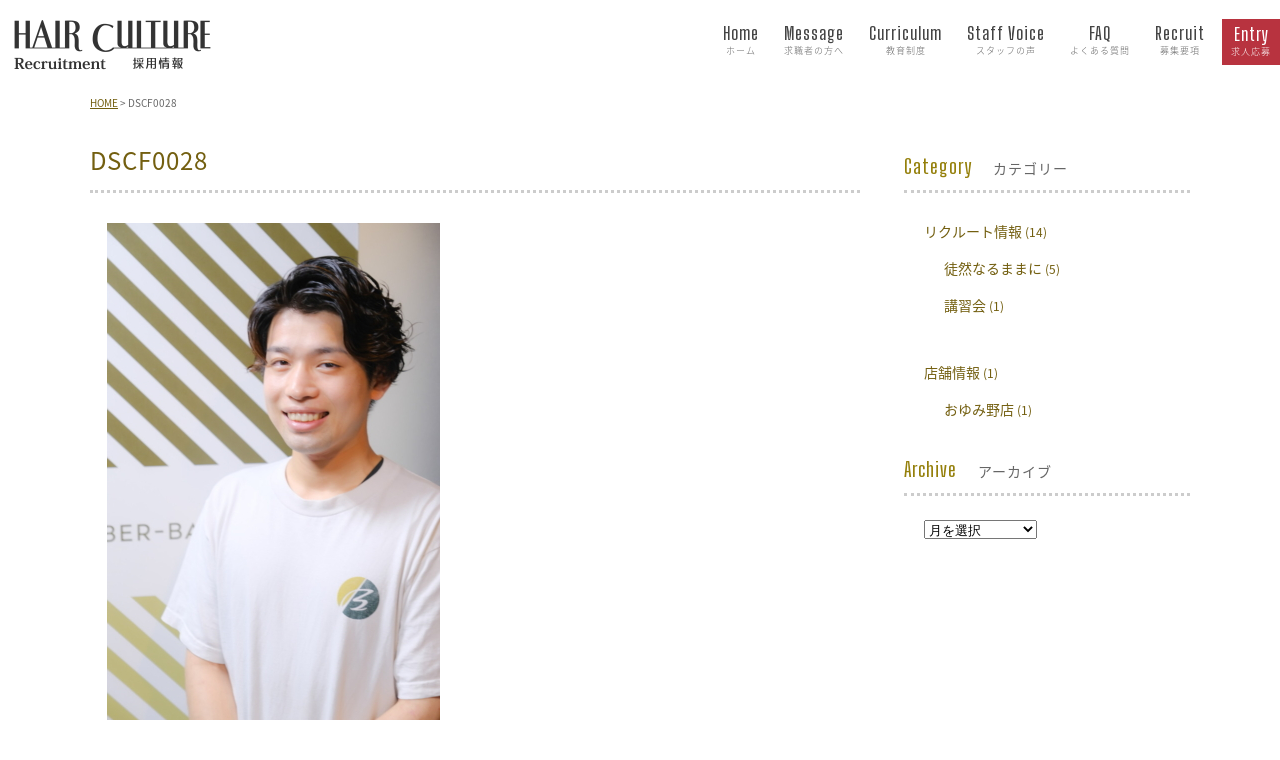

--- FILE ---
content_type: text/html; charset=UTF-8
request_url: https://h-culture-r.com/recruit_cont_staff/1603/dscf0028/
body_size: 12324
content:
<!DOCTYPE html>
<!--[if lt IE 7 ]><html class="ie ie6" lang="ja"> <![endif]-->
<!--[if IE 7 ]><html class="ie ie7" lang="ja"> <![endif]-->
<!--[if IE 8 ]><html class="ie ie8" lang="ja"> <![endif]-->
<!--[if IE 9 ]><html class="ie ie9" lang="ja"> <![endif]-->
<!--[if (gt IE 9)|!(IE)]><!-->
<html class="" lang="ja">
<!--<![endif]--><head>
<meta charset="UTF-8">
<meta http-equiv="X-UA-Compatible" content="IE=edge">

<meta http-equiv="Content-Type" content="text/html; charset=UTF-8" />
<meta http-equiv="Content-Style-Type" content="text/css" />
<meta http-equiv="Content-Script-Type" content="text/javascript" />
<meta name="viewport" content="width=device-width" />


<style type="text/css">
.loading {
	width: 100%;
	height: 100%;
	background: rgba(255,255,255,1.0);
	position: fixed;
	top: 0;
	left: 0;
	z-index: 20000;
}
.loading img {
	width: 40px;
	height: 40px;
	position: absolute;
	top: 50%;
	left: 50%;
	margin-top: -20px;
	margin-left: -20px;
}
</style>
<link href="https://h-culture-r.com/wp-content/themes/homepage2/style.css" rel="stylesheet" type="text/css" />
<link href="https://h-culture-r.com/wp-content/themes/homepage2/style_sp.css" rel="stylesheet" type="text/css" />
<link rel="stylesheet" href="https://hairsalon-test.net/style_pc.css">
<link rel="stylesheet" href="https://hairsalon-test.net/style_sumaho.css">
<link href="https://h-culture-r.com/wp-content/themes/homepage2/css/remodal.css" rel="stylesheet" type="text/css" />
<link href="https://h-culture-r.com/wp-content/themes/homepage2/css/remodal-default-theme.css" rel="stylesheet" type="text/css" />
<link rel="preconnect" href="https://fonts.googleapis.com">
<link rel="preconnect" href="https://fonts.gstatic.com" crossorigin>
<link href="https://fonts.googleapis.com/earlyaccess/notosansjapanese.css" rel="stylesheet" />
<link href="https://fonts.googleapis.com/css2?family=Big+Shoulders+Display:wght@600&display=swap" rel="stylesheet">
<link href="https://fonts.googleapis.com/css2?family=Shadows+Into+Light&display=swap" rel="stylesheet">
<style type="text/css">
.font_en, .font_en li, .font_en_p p, .font_en_main {
	font-weight: 400;
	font-family: 'Big Shoulders Display', cursive;
}
.font_en2, .font_en2 li, .font_en_p2 p, .font_en_main2 {
	font-family: 'Shadows Into Light', cursive;
}
#nav-content ul li {
	font-weight: 400;
	font-family: 'Big Shoulders Display', cursive;
}
#nav-content ul li span {
	font-family: "Noto Sans Japanese", san-serif;
}
.menu_list li p.price, .menu_tittle {
	font-family: 'Big Shoulders Display', cursive;
}
#nav-content ul li {
	font-size: 18px;
}
#nav-content ul li span {
	font-size: 9px;
}
#nav-content ul li a {
	color: #444;
}



#nav-content ul li a span {
	color: #666;
}
#nav-content ul li a:hover {
	filter: alpha(opacity=50);
	-moz-opacity: 0.50;
	opacity: 0.50;
	-webkit-transition: all 0.3s ease;
	-moz-transition: all 0.3s ease;
	-o-transition: all 0.3s ease;
	transition: all 0.3s ease;
}
/*――追加記述 サブナビ――*/
#head_top_cont ul.button_navi01 li.navicon a {
	font-size: 14px;
	color: #888;
	padding: 2px 0 2px 25px;
}
/*――ナビ　ボタン化――*/
#nav-content ul li.nav_entry a {
	color:#fff;
	border: solid 1px #b8333f;
	background-image: none;
	background:#b8333f;
}
#nav-content ul li.nav_entry a span {
	color:#fff;
	font-family: "Noto Sans Japanese", san-serif;
}
#nav-content ul li.nav_entry a:hover, #nav-content ul li.nav_entry a:active {
	color: #fff;
	background: #da616c;
	border: solid 1px #da616c;
	text-decoration: none;
	filter: alpha(opacity=100);
	-moz-opacity: 1;
	opacity: 1;
	-webkit-transition: all 0.3s ease;
	-moz-transition: all 0.3s ease;
	-o-transition: all 0.3s ease;
	transition: all 0.3s ease;
}
#nav-content ul li.nav_entry a span:hover, #nav-content ul li.nav_entry a span:active {
	color: #fff;
}
#nav-content ul li.nav_line a {
	color:#fff;
	border: solid 1px #2bb52b;
	margin-right:15px;
	background:#2bb52b;
}
#nav-content ul li.nav_line a span {
	color:#fff;
	font-family: "Noto Sans Japanese", san-serif;
	line-height: 1.2em;
	padding-bottom:3px;
}
#nav-content ul li.nav_line img {
	width: 20px;
	line-height: 0;
}
#nav-content ul li.nav_line a:hover, #nav-content ul li.nav_line a:active {
	color: #fff;
	background: #5ad45a;
	border: solid 1px #5ad45a;
	text-decoration: none;
	filter: alpha(opacity=100);
	-moz-opacity: 1;
	opacity: 1;
	-webkit-transition: all 0.3s ease;
	-moz-transition: all 0.3s ease;
	-o-transition: all 0.3s ease;
	transition: all 0.3s ease;
}
#nav-content ul li.nav_line a span:hover, #nav-content ul li.nav_line a span:active {
	color: #fff;
}
/*――フッターナビ――*/
#footer_wrap .foot_navi li a {
	color: #745d49;
	font-size:22px;
	font-family: 'Big Shoulders Display', cursive;
}
#footer_wrap .foot_navi li a span {
	color: #444;
	font-size:13px;
	font-family: "Noto Sans Japanese", san-serif;
	margin-left: 5px;
}



/*■■ ipad・タブレット・スマホ共通■■*/
@media screen and (max-width: 960px) {
#nav-content ul li.nav_tel a, #nav-content ul li.nav_entry a, #nav-content ul li.nav_line a, #nav-content ul li.long a {
	width: 96%;
	margin: 6px 2% 0;
}
#nav-content ul li.nav_tel a {
	border: solid 1px #aaa;
	margin-bottom: 5px;
}
#nav-content ul li.nav_tel {
	border-bottom: solid 1px #aaa;
}
#nav-content ul li.nav_entry a {
	margin-right: 2%;
}
#nav-content ul li.nav_entry a span {
	color: #fff;
	font-weight:bold;
	font-size: 14px;
	display: inline;
	padding: 0 2%;
}
#nav-content ul li.nav_line a {
}
#nav-content ul li.nav_line a span {
	color: #fff;
	font-weight:bold;
	font-size: 14px;
	display: inline;
	padding: 0 2%;
	
	line-height: 1.5em;
	padding-bottom:0;
	
}
#nav-content ul li.nav_line img {
	float: left;
	padding-left:2%;
}
}
</style>

<!--[if lt IE 9]>
<script src="http://css3-mediaqueries-js.googlecode.com/svn/trunk/css3-mediaqueries.js"></script>
<![endif]-->

<!--[if lt IE 9]>
<script src="http://html5shiv.googlecode.com/svn/trunk/html5.js"></script>
<![endif]-->

<script src="https://h-culture-r.com/wp-content/themes/homepage2/js/respond.min.js"></script>
<script src="https://ajax.googleapis.com/ajax/libs/jquery/3.7.1/jquery.min.js"></script>
<script>
$(window).on('load', function(){
	$('.loading').fadeOut();	
});
</script>
<script type="text/javascript">
//複数パララックス
var parallaxBkImg = function(){
   $(window).on('load resize', function() {
     $(window).on('load scroll', function(){
       var $winTop = $(window).scrollTop();
       var $target = $('.cd-fixed-bg');
       var $winWidth = $(window).width();
       if($winWidth < 767) {
         $target.each(function(index){
           var $position = $winTop - $target.eq(index).offset().top;
           if($winTop > $target.eq(index).offset().top - 800) {
             $target.eq(index).css({
               'background-position-y': $position * .4
             });
           }
         });
       }
     });
   });
 }();
</script>
<script src="https://h-culture-r.com/wp-content/themes/homepage2/js/fadein.js" type="text/javascript"></script>
<script src="https://h-culture-r.com/wp-content/themes/homepage2/js/smoothscroll.js" type="text/javascript"></script>
<script src="https://h-culture-r.com/wp-content/themes/homepage2/js/pagetop.js" type="text/javascript"></script>
<script src="https://h-culture-r.com/wp-content/themes/homepage2/js/remodal.min.js" type="text/javascript"></script>
<script src="https://h-culture-r.com/wp-content/themes/homepage2/js/navi.js" type="text/javascript"></script>
<!--script src="https://h-culture-r.com/wp-content/themes/homepage2/js/accordion.js" type="text/javascript"></script>
<script src="https://h-culture-r.com/wp-content/themes/homepage2/js/tab.js" type="text/javascript"></script>
<script src="https://h-culture-r.com/wp-content/themes/homepage2/js/image-switch.js" type="text/javascript"></script-->
<!--link rel="stylesheet" href="https://cdn.jsdelivr.net/bxslider/4.2.12/jquery.bxslider.css">
<script src="https://cdn.jsdelivr.net/bxslider/4.2.12/jquery.bxslider.min.js"></script>
<script>
  $(function(){
      $('.bxslider').bxSlider({
          auto: true,//自動再生
          autoControls: false,//再生・停止ボタン
          controls: true,//NEXTボタン・PREVボタン
          pager: false,//スライドナビ
          speed: 1000,//スライドの移動速度
          autoHover: false,//マウスオーバー時停止
          pause: 3000,//自動再生の間隔
          easing: 'swing',//イージング
          minSlides: 3,//表示要素の最小数
          maxSlides: 3,//表示要素の最大数
          moveSlides: 1,//一度にスライドする要素数
          slideWidth:1200,//要素の幅
          startSlide: 0,//最初にアクティブにする要素
      });
  });
</script-->
<link rel="alternate" type="application/rss+xml" title="千葉（小倉台、おゆみ野）美容師・理容師の求人｜ヘアカルチャー採用情報 RSS Feed" href="https://h-culture-r.com/feed/" />
<link rel="alternate" type="application/atom+xml" title="千葉（小倉台、おゆみ野）美容師・理容師の求人｜ヘアカルチャー採用情報 Atom Feed" href="https://h-culture-r.com/feed/atom/" />
<link rel="pingback" href="https://h-culture-r.com/xmlrpc.php" />
<link rel="shortcut icon" href="https://h-culture-r.com/wp-content/themes/homepage2/favicon.ico" />
<!-- Google tag (gtag.js) -->
<script async src="https://www.googletagmanager.com/gtag/js?id=G-5Q9QV9Y2FG"></script>
<script>
  window.dataLayer = window.dataLayer || [];
  function gtag(){dataLayer.push(arguments);}
  gtag('js', new Date());

  gtag('config', 'G-5Q9QV9Y2FG');
</script>	<style>img:is([sizes="auto" i], [sizes^="auto," i]) { contain-intrinsic-size: 3000px 1500px }</style>
	
		<!-- All in One SEO 4.9.3 - aioseo.com -->
		<title>DSCF0028 | 千葉（小倉台、おゆみ野）美容師・理容師の求人｜ヘアカルチャー採用情報</title>
	<meta name="robots" content="max-image-preview:large" />
	<meta name="author" content="wish"/>
	<link rel="canonical" href="https://h-culture-r.com/recruit_cont_staff/1603/dscf0028/" />
	<meta name="generator" content="All in One SEO (AIOSEO) 4.9.3" />
		<meta property="og:locale" content="ja_JP" />
		<meta property="og:site_name" content="千葉（小倉台、おゆみ野）美容師・理容師の求人｜ヘアカルチャー採用情報 | 千葉（小倉台、おゆみ野）へ美容室・理容室の店舗を展開しているヘアカルチャーでは、美容師・理容師を募集しています。完全週休2日で教育制度も充実！スタイリスト・パートやアイリストも募集しております。" />
		<meta property="og:type" content="article" />
		<meta property="og:title" content="DSCF0028 | 千葉（小倉台、おゆみ野）美容師・理容師の求人｜ヘアカルチャー採用情報" />
		<meta property="og:url" content="https://h-culture-r.com/recruit_cont_staff/1603/dscf0028/" />
		<meta property="article:published_time" content="2021-10-07T03:21:49+00:00" />
		<meta property="article:modified_time" content="2021-10-07T03:21:49+00:00" />
		<meta name="twitter:card" content="summary" />
		<meta name="twitter:title" content="DSCF0028 | 千葉（小倉台、おゆみ野）美容師・理容師の求人｜ヘアカルチャー採用情報" />
		<script type="application/ld+json" class="aioseo-schema">
			{"@context":"https:\/\/schema.org","@graph":[{"@type":"BreadcrumbList","@id":"https:\/\/h-culture-r.com\/recruit_cont_staff\/1603\/dscf0028\/#breadcrumblist","itemListElement":[{"@type":"ListItem","@id":"https:\/\/h-culture-r.com#listItem","position":1,"name":"Home","item":"https:\/\/h-culture-r.com","nextItem":{"@type":"ListItem","@id":"https:\/\/h-culture-r.com\/recruit_cont_staff\/1603\/dscf0028\/#listItem","name":"DSCF0028"}},{"@type":"ListItem","@id":"https:\/\/h-culture-r.com\/recruit_cont_staff\/1603\/dscf0028\/#listItem","position":2,"name":"DSCF0028","previousItem":{"@type":"ListItem","@id":"https:\/\/h-culture-r.com#listItem","name":"Home"}}]},{"@type":"ItemPage","@id":"https:\/\/h-culture-r.com\/recruit_cont_staff\/1603\/dscf0028\/#itempage","url":"https:\/\/h-culture-r.com\/recruit_cont_staff\/1603\/dscf0028\/","name":"DSCF0028 | \u5343\u8449\uff08\u5c0f\u5009\u53f0\u3001\u304a\u3086\u307f\u91ce\uff09\u7f8e\u5bb9\u5e2b\u30fb\u7406\u5bb9\u5e2b\u306e\u6c42\u4eba\uff5c\u30d8\u30a2\u30ab\u30eb\u30c1\u30e3\u30fc\u63a1\u7528\u60c5\u5831","inLanguage":"ja","isPartOf":{"@id":"https:\/\/h-culture-r.com\/#website"},"breadcrumb":{"@id":"https:\/\/h-culture-r.com\/recruit_cont_staff\/1603\/dscf0028\/#breadcrumblist"},"author":{"@id":"https:\/\/h-culture-r.com\/author\/wish\/#author"},"creator":{"@id":"https:\/\/h-culture-r.com\/author\/wish\/#author"},"datePublished":"2021-10-07T12:21:49+09:00","dateModified":"2021-10-07T12:21:49+09:00"},{"@type":"Organization","@id":"https:\/\/h-culture-r.com\/#organization","name":"\u5343\u8449\uff08\u5c0f\u5009\u53f0\u3001\u304a\u3086\u307f\u91ce\uff09\u7f8e\u5bb9\u5e2b\u30fb\u7406\u5bb9\u5e2b\u306e\u6c42\u4eba\uff5c\u30d8\u30a2\u30ab\u30eb\u30c1\u30e3\u30fc\u63a1\u7528\u60c5\u5831","description":"\u5343\u8449\uff08\u5c0f\u5009\u53f0\u3001\u304a\u3086\u307f\u91ce\uff09\u3078\u7f8e\u5bb9\u5ba4\u30fb\u7406\u5bb9\u5ba4\u306e\u5e97\u8217\u3092\u5c55\u958b\u3057\u3066\u3044\u308b\u30d8\u30a2\u30ab\u30eb\u30c1\u30e3\u30fc\u3067\u306f\u3001\u7f8e\u5bb9\u5e2b\u30fb\u7406\u5bb9\u5e2b\u3092\u52df\u96c6\u3057\u3066\u3044\u307e\u3059\u3002\u5b8c\u5168\u9031\u4f112\u65e5\u3067\u6559\u80b2\u5236\u5ea6\u3082\u5145\u5b9f\uff01\u30b9\u30bf\u30a4\u30ea\u30b9\u30c8\u30fb\u30d1\u30fc\u30c8\u3084\u30a2\u30a4\u30ea\u30b9\u30c8\u3082\u52df\u96c6\u3057\u3066\u304a\u308a\u307e\u3059\u3002","url":"https:\/\/h-culture-r.com\/"},{"@type":"Person","@id":"https:\/\/h-culture-r.com\/author\/wish\/#author","url":"https:\/\/h-culture-r.com\/author\/wish\/","name":"wish","image":{"@type":"ImageObject","@id":"https:\/\/h-culture-r.com\/recruit_cont_staff\/1603\/dscf0028\/#authorImage","url":"https:\/\/secure.gravatar.com\/avatar\/611264c11f1a048ab85475524864b874191ecf830e64d39987675619cc4c6690?s=96&d=mm&r=g","width":96,"height":96,"caption":"wish"}},{"@type":"WebSite","@id":"https:\/\/h-culture-r.com\/#website","url":"https:\/\/h-culture-r.com\/","name":"\u5343\u8449\uff08\u5c0f\u5009\u53f0\u3001\u304a\u3086\u307f\u91ce\uff09\u7f8e\u5bb9\u5e2b\u30fb\u7406\u5bb9\u5e2b\u306e\u6c42\u4eba\uff5c\u30d8\u30a2\u30ab\u30eb\u30c1\u30e3\u30fc\u63a1\u7528\u60c5\u5831","description":"\u5343\u8449\uff08\u5c0f\u5009\u53f0\u3001\u304a\u3086\u307f\u91ce\uff09\u3078\u7f8e\u5bb9\u5ba4\u30fb\u7406\u5bb9\u5ba4\u306e\u5e97\u8217\u3092\u5c55\u958b\u3057\u3066\u3044\u308b\u30d8\u30a2\u30ab\u30eb\u30c1\u30e3\u30fc\u3067\u306f\u3001\u7f8e\u5bb9\u5e2b\u30fb\u7406\u5bb9\u5e2b\u3092\u52df\u96c6\u3057\u3066\u3044\u307e\u3059\u3002\u5b8c\u5168\u9031\u4f112\u65e5\u3067\u6559\u80b2\u5236\u5ea6\u3082\u5145\u5b9f\uff01\u30b9\u30bf\u30a4\u30ea\u30b9\u30c8\u30fb\u30d1\u30fc\u30c8\u3084\u30a2\u30a4\u30ea\u30b9\u30c8\u3082\u52df\u96c6\u3057\u3066\u304a\u308a\u307e\u3059\u3002","inLanguage":"ja","publisher":{"@id":"https:\/\/h-culture-r.com\/#organization"}}]}
		</script>
		<!-- All in One SEO -->

<link rel="alternate" type="application/rss+xml" title="千葉（小倉台、おゆみ野）美容師・理容師の求人｜ヘアカルチャー採用情報 &raquo; DSCF0028 のコメントのフィード" href="https://h-culture-r.com/recruit_cont_staff/1603/dscf0028/feed/" />
<script type="text/javascript">
/* <![CDATA[ */
window._wpemojiSettings = {"baseUrl":"https:\/\/s.w.org\/images\/core\/emoji\/16.0.1\/72x72\/","ext":".png","svgUrl":"https:\/\/s.w.org\/images\/core\/emoji\/16.0.1\/svg\/","svgExt":".svg","source":{"concatemoji":"https:\/\/h-culture-r.com\/wp-includes\/js\/wp-emoji-release.min.js?ver=6.8.3"}};
/*! This file is auto-generated */
!function(s,n){var o,i,e;function c(e){try{var t={supportTests:e,timestamp:(new Date).valueOf()};sessionStorage.setItem(o,JSON.stringify(t))}catch(e){}}function p(e,t,n){e.clearRect(0,0,e.canvas.width,e.canvas.height),e.fillText(t,0,0);var t=new Uint32Array(e.getImageData(0,0,e.canvas.width,e.canvas.height).data),a=(e.clearRect(0,0,e.canvas.width,e.canvas.height),e.fillText(n,0,0),new Uint32Array(e.getImageData(0,0,e.canvas.width,e.canvas.height).data));return t.every(function(e,t){return e===a[t]})}function u(e,t){e.clearRect(0,0,e.canvas.width,e.canvas.height),e.fillText(t,0,0);for(var n=e.getImageData(16,16,1,1),a=0;a<n.data.length;a++)if(0!==n.data[a])return!1;return!0}function f(e,t,n,a){switch(t){case"flag":return n(e,"\ud83c\udff3\ufe0f\u200d\u26a7\ufe0f","\ud83c\udff3\ufe0f\u200b\u26a7\ufe0f")?!1:!n(e,"\ud83c\udde8\ud83c\uddf6","\ud83c\udde8\u200b\ud83c\uddf6")&&!n(e,"\ud83c\udff4\udb40\udc67\udb40\udc62\udb40\udc65\udb40\udc6e\udb40\udc67\udb40\udc7f","\ud83c\udff4\u200b\udb40\udc67\u200b\udb40\udc62\u200b\udb40\udc65\u200b\udb40\udc6e\u200b\udb40\udc67\u200b\udb40\udc7f");case"emoji":return!a(e,"\ud83e\udedf")}return!1}function g(e,t,n,a){var r="undefined"!=typeof WorkerGlobalScope&&self instanceof WorkerGlobalScope?new OffscreenCanvas(300,150):s.createElement("canvas"),o=r.getContext("2d",{willReadFrequently:!0}),i=(o.textBaseline="top",o.font="600 32px Arial",{});return e.forEach(function(e){i[e]=t(o,e,n,a)}),i}function t(e){var t=s.createElement("script");t.src=e,t.defer=!0,s.head.appendChild(t)}"undefined"!=typeof Promise&&(o="wpEmojiSettingsSupports",i=["flag","emoji"],n.supports={everything:!0,everythingExceptFlag:!0},e=new Promise(function(e){s.addEventListener("DOMContentLoaded",e,{once:!0})}),new Promise(function(t){var n=function(){try{var e=JSON.parse(sessionStorage.getItem(o));if("object"==typeof e&&"number"==typeof e.timestamp&&(new Date).valueOf()<e.timestamp+604800&&"object"==typeof e.supportTests)return e.supportTests}catch(e){}return null}();if(!n){if("undefined"!=typeof Worker&&"undefined"!=typeof OffscreenCanvas&&"undefined"!=typeof URL&&URL.createObjectURL&&"undefined"!=typeof Blob)try{var e="postMessage("+g.toString()+"("+[JSON.stringify(i),f.toString(),p.toString(),u.toString()].join(",")+"));",a=new Blob([e],{type:"text/javascript"}),r=new Worker(URL.createObjectURL(a),{name:"wpTestEmojiSupports"});return void(r.onmessage=function(e){c(n=e.data),r.terminate(),t(n)})}catch(e){}c(n=g(i,f,p,u))}t(n)}).then(function(e){for(var t in e)n.supports[t]=e[t],n.supports.everything=n.supports.everything&&n.supports[t],"flag"!==t&&(n.supports.everythingExceptFlag=n.supports.everythingExceptFlag&&n.supports[t]);n.supports.everythingExceptFlag=n.supports.everythingExceptFlag&&!n.supports.flag,n.DOMReady=!1,n.readyCallback=function(){n.DOMReady=!0}}).then(function(){return e}).then(function(){var e;n.supports.everything||(n.readyCallback(),(e=n.source||{}).concatemoji?t(e.concatemoji):e.wpemoji&&e.twemoji&&(t(e.twemoji),t(e.wpemoji)))}))}((window,document),window._wpemojiSettings);
/* ]]> */
</script>
<style id='wp-emoji-styles-inline-css' type='text/css'>

	img.wp-smiley, img.emoji {
		display: inline !important;
		border: none !important;
		box-shadow: none !important;
		height: 1em !important;
		width: 1em !important;
		margin: 0 0.07em !important;
		vertical-align: -0.1em !important;
		background: none !important;
		padding: 0 !important;
	}
</style>
<link rel='stylesheet' id='wp-block-library-css' href='https://h-culture-r.com/wp-includes/css/dist/block-library/style.min.css?ver=6.8.3' type='text/css' media='all' />
<style id='classic-theme-styles-inline-css' type='text/css'>
/*! This file is auto-generated */
.wp-block-button__link{color:#fff;background-color:#32373c;border-radius:9999px;box-shadow:none;text-decoration:none;padding:calc(.667em + 2px) calc(1.333em + 2px);font-size:1.125em}.wp-block-file__button{background:#32373c;color:#fff;text-decoration:none}
</style>
<link rel='stylesheet' id='aioseo/css/src/vue/standalone/blocks/table-of-contents/global.scss-css' href='https://h-culture-r.com/wp-content/plugins/all-in-one-seo-pack/dist/Lite/assets/css/table-of-contents/global.e90f6d47.css?ver=4.9.3' type='text/css' media='all' />
<style id='global-styles-inline-css' type='text/css'>
:root{--wp--preset--aspect-ratio--square: 1;--wp--preset--aspect-ratio--4-3: 4/3;--wp--preset--aspect-ratio--3-4: 3/4;--wp--preset--aspect-ratio--3-2: 3/2;--wp--preset--aspect-ratio--2-3: 2/3;--wp--preset--aspect-ratio--16-9: 16/9;--wp--preset--aspect-ratio--9-16: 9/16;--wp--preset--color--black: #000000;--wp--preset--color--cyan-bluish-gray: #abb8c3;--wp--preset--color--white: #ffffff;--wp--preset--color--pale-pink: #f78da7;--wp--preset--color--vivid-red: #cf2e2e;--wp--preset--color--luminous-vivid-orange: #ff6900;--wp--preset--color--luminous-vivid-amber: #fcb900;--wp--preset--color--light-green-cyan: #7bdcb5;--wp--preset--color--vivid-green-cyan: #00d084;--wp--preset--color--pale-cyan-blue: #8ed1fc;--wp--preset--color--vivid-cyan-blue: #0693e3;--wp--preset--color--vivid-purple: #9b51e0;--wp--preset--gradient--vivid-cyan-blue-to-vivid-purple: linear-gradient(135deg,rgba(6,147,227,1) 0%,rgb(155,81,224) 100%);--wp--preset--gradient--light-green-cyan-to-vivid-green-cyan: linear-gradient(135deg,rgb(122,220,180) 0%,rgb(0,208,130) 100%);--wp--preset--gradient--luminous-vivid-amber-to-luminous-vivid-orange: linear-gradient(135deg,rgba(252,185,0,1) 0%,rgba(255,105,0,1) 100%);--wp--preset--gradient--luminous-vivid-orange-to-vivid-red: linear-gradient(135deg,rgba(255,105,0,1) 0%,rgb(207,46,46) 100%);--wp--preset--gradient--very-light-gray-to-cyan-bluish-gray: linear-gradient(135deg,rgb(238,238,238) 0%,rgb(169,184,195) 100%);--wp--preset--gradient--cool-to-warm-spectrum: linear-gradient(135deg,rgb(74,234,220) 0%,rgb(151,120,209) 20%,rgb(207,42,186) 40%,rgb(238,44,130) 60%,rgb(251,105,98) 80%,rgb(254,248,76) 100%);--wp--preset--gradient--blush-light-purple: linear-gradient(135deg,rgb(255,206,236) 0%,rgb(152,150,240) 100%);--wp--preset--gradient--blush-bordeaux: linear-gradient(135deg,rgb(254,205,165) 0%,rgb(254,45,45) 50%,rgb(107,0,62) 100%);--wp--preset--gradient--luminous-dusk: linear-gradient(135deg,rgb(255,203,112) 0%,rgb(199,81,192) 50%,rgb(65,88,208) 100%);--wp--preset--gradient--pale-ocean: linear-gradient(135deg,rgb(255,245,203) 0%,rgb(182,227,212) 50%,rgb(51,167,181) 100%);--wp--preset--gradient--electric-grass: linear-gradient(135deg,rgb(202,248,128) 0%,rgb(113,206,126) 100%);--wp--preset--gradient--midnight: linear-gradient(135deg,rgb(2,3,129) 0%,rgb(40,116,252) 100%);--wp--preset--font-size--small: 13px;--wp--preset--font-size--medium: 20px;--wp--preset--font-size--large: 36px;--wp--preset--font-size--x-large: 42px;--wp--preset--spacing--20: 0.44rem;--wp--preset--spacing--30: 0.67rem;--wp--preset--spacing--40: 1rem;--wp--preset--spacing--50: 1.5rem;--wp--preset--spacing--60: 2.25rem;--wp--preset--spacing--70: 3.38rem;--wp--preset--spacing--80: 5.06rem;--wp--preset--shadow--natural: 6px 6px 9px rgba(0, 0, 0, 0.2);--wp--preset--shadow--deep: 12px 12px 50px rgba(0, 0, 0, 0.4);--wp--preset--shadow--sharp: 6px 6px 0px rgba(0, 0, 0, 0.2);--wp--preset--shadow--outlined: 6px 6px 0px -3px rgba(255, 255, 255, 1), 6px 6px rgba(0, 0, 0, 1);--wp--preset--shadow--crisp: 6px 6px 0px rgba(0, 0, 0, 1);}:where(.is-layout-flex){gap: 0.5em;}:where(.is-layout-grid){gap: 0.5em;}body .is-layout-flex{display: flex;}.is-layout-flex{flex-wrap: wrap;align-items: center;}.is-layout-flex > :is(*, div){margin: 0;}body .is-layout-grid{display: grid;}.is-layout-grid > :is(*, div){margin: 0;}:where(.wp-block-columns.is-layout-flex){gap: 2em;}:where(.wp-block-columns.is-layout-grid){gap: 2em;}:where(.wp-block-post-template.is-layout-flex){gap: 1.25em;}:where(.wp-block-post-template.is-layout-grid){gap: 1.25em;}.has-black-color{color: var(--wp--preset--color--black) !important;}.has-cyan-bluish-gray-color{color: var(--wp--preset--color--cyan-bluish-gray) !important;}.has-white-color{color: var(--wp--preset--color--white) !important;}.has-pale-pink-color{color: var(--wp--preset--color--pale-pink) !important;}.has-vivid-red-color{color: var(--wp--preset--color--vivid-red) !important;}.has-luminous-vivid-orange-color{color: var(--wp--preset--color--luminous-vivid-orange) !important;}.has-luminous-vivid-amber-color{color: var(--wp--preset--color--luminous-vivid-amber) !important;}.has-light-green-cyan-color{color: var(--wp--preset--color--light-green-cyan) !important;}.has-vivid-green-cyan-color{color: var(--wp--preset--color--vivid-green-cyan) !important;}.has-pale-cyan-blue-color{color: var(--wp--preset--color--pale-cyan-blue) !important;}.has-vivid-cyan-blue-color{color: var(--wp--preset--color--vivid-cyan-blue) !important;}.has-vivid-purple-color{color: var(--wp--preset--color--vivid-purple) !important;}.has-black-background-color{background-color: var(--wp--preset--color--black) !important;}.has-cyan-bluish-gray-background-color{background-color: var(--wp--preset--color--cyan-bluish-gray) !important;}.has-white-background-color{background-color: var(--wp--preset--color--white) !important;}.has-pale-pink-background-color{background-color: var(--wp--preset--color--pale-pink) !important;}.has-vivid-red-background-color{background-color: var(--wp--preset--color--vivid-red) !important;}.has-luminous-vivid-orange-background-color{background-color: var(--wp--preset--color--luminous-vivid-orange) !important;}.has-luminous-vivid-amber-background-color{background-color: var(--wp--preset--color--luminous-vivid-amber) !important;}.has-light-green-cyan-background-color{background-color: var(--wp--preset--color--light-green-cyan) !important;}.has-vivid-green-cyan-background-color{background-color: var(--wp--preset--color--vivid-green-cyan) !important;}.has-pale-cyan-blue-background-color{background-color: var(--wp--preset--color--pale-cyan-blue) !important;}.has-vivid-cyan-blue-background-color{background-color: var(--wp--preset--color--vivid-cyan-blue) !important;}.has-vivid-purple-background-color{background-color: var(--wp--preset--color--vivid-purple) !important;}.has-black-border-color{border-color: var(--wp--preset--color--black) !important;}.has-cyan-bluish-gray-border-color{border-color: var(--wp--preset--color--cyan-bluish-gray) !important;}.has-white-border-color{border-color: var(--wp--preset--color--white) !important;}.has-pale-pink-border-color{border-color: var(--wp--preset--color--pale-pink) !important;}.has-vivid-red-border-color{border-color: var(--wp--preset--color--vivid-red) !important;}.has-luminous-vivid-orange-border-color{border-color: var(--wp--preset--color--luminous-vivid-orange) !important;}.has-luminous-vivid-amber-border-color{border-color: var(--wp--preset--color--luminous-vivid-amber) !important;}.has-light-green-cyan-border-color{border-color: var(--wp--preset--color--light-green-cyan) !important;}.has-vivid-green-cyan-border-color{border-color: var(--wp--preset--color--vivid-green-cyan) !important;}.has-pale-cyan-blue-border-color{border-color: var(--wp--preset--color--pale-cyan-blue) !important;}.has-vivid-cyan-blue-border-color{border-color: var(--wp--preset--color--vivid-cyan-blue) !important;}.has-vivid-purple-border-color{border-color: var(--wp--preset--color--vivid-purple) !important;}.has-vivid-cyan-blue-to-vivid-purple-gradient-background{background: var(--wp--preset--gradient--vivid-cyan-blue-to-vivid-purple) !important;}.has-light-green-cyan-to-vivid-green-cyan-gradient-background{background: var(--wp--preset--gradient--light-green-cyan-to-vivid-green-cyan) !important;}.has-luminous-vivid-amber-to-luminous-vivid-orange-gradient-background{background: var(--wp--preset--gradient--luminous-vivid-amber-to-luminous-vivid-orange) !important;}.has-luminous-vivid-orange-to-vivid-red-gradient-background{background: var(--wp--preset--gradient--luminous-vivid-orange-to-vivid-red) !important;}.has-very-light-gray-to-cyan-bluish-gray-gradient-background{background: var(--wp--preset--gradient--very-light-gray-to-cyan-bluish-gray) !important;}.has-cool-to-warm-spectrum-gradient-background{background: var(--wp--preset--gradient--cool-to-warm-spectrum) !important;}.has-blush-light-purple-gradient-background{background: var(--wp--preset--gradient--blush-light-purple) !important;}.has-blush-bordeaux-gradient-background{background: var(--wp--preset--gradient--blush-bordeaux) !important;}.has-luminous-dusk-gradient-background{background: var(--wp--preset--gradient--luminous-dusk) !important;}.has-pale-ocean-gradient-background{background: var(--wp--preset--gradient--pale-ocean) !important;}.has-electric-grass-gradient-background{background: var(--wp--preset--gradient--electric-grass) !important;}.has-midnight-gradient-background{background: var(--wp--preset--gradient--midnight) !important;}.has-small-font-size{font-size: var(--wp--preset--font-size--small) !important;}.has-medium-font-size{font-size: var(--wp--preset--font-size--medium) !important;}.has-large-font-size{font-size: var(--wp--preset--font-size--large) !important;}.has-x-large-font-size{font-size: var(--wp--preset--font-size--x-large) !important;}
:where(.wp-block-post-template.is-layout-flex){gap: 1.25em;}:where(.wp-block-post-template.is-layout-grid){gap: 1.25em;}
:where(.wp-block-columns.is-layout-flex){gap: 2em;}:where(.wp-block-columns.is-layout-grid){gap: 2em;}
:root :where(.wp-block-pullquote){font-size: 1.5em;line-height: 1.6;}
</style>
<link rel='stylesheet' id='responsive-lightbox-tosrus-css' href='https://h-culture-r.com/wp-content/plugins/responsive-lightbox/assets/tosrus/jquery.tosrus.min.css?ver=2.5.0' type='text/css' media='all' />
<script type="text/javascript" src="https://h-culture-r.com/wp-includes/js/jquery/jquery.min.js?ver=3.7.1" id="jquery-core-js"></script>
<script type="text/javascript" src="https://h-culture-r.com/wp-includes/js/jquery/jquery-migrate.min.js?ver=3.4.1" id="jquery-migrate-js"></script>
<script type="text/javascript" src="https://h-culture-r.com/wp-content/plugins/responsive-lightbox/assets/dompurify/purify.min.js?ver=3.3.1" id="dompurify-js"></script>
<script type="text/javascript" id="responsive-lightbox-sanitizer-js-before">
/* <![CDATA[ */
window.RLG = window.RLG || {}; window.RLG.sanitizeAllowedHosts = ["youtube.com","www.youtube.com","youtu.be","vimeo.com","player.vimeo.com"];
/* ]]> */
</script>
<script type="text/javascript" src="https://h-culture-r.com/wp-content/plugins/responsive-lightbox/js/sanitizer.js?ver=2.6.1" id="responsive-lightbox-sanitizer-js"></script>
<script type="text/javascript" src="https://h-culture-r.com/wp-content/plugins/responsive-lightbox/assets/tosrus/jquery.tosrus.min.js?ver=2.5.0" id="responsive-lightbox-tosrus-js"></script>
<script type="text/javascript" src="https://h-culture-r.com/wp-includes/js/underscore.min.js?ver=1.13.7" id="underscore-js"></script>
<script type="text/javascript" src="https://h-culture-r.com/wp-content/plugins/responsive-lightbox/assets/infinitescroll/infinite-scroll.pkgd.min.js?ver=4.0.1" id="responsive-lightbox-infinite-scroll-js"></script>
<script type="text/javascript" id="responsive-lightbox-js-before">
/* <![CDATA[ */
var rlArgs = {"script":"tosrus","selector":"lightbox","customEvents":"","activeGalleries":true,"effect":"slide","infinite":true,"keys":false,"autoplay":true,"pauseOnHover":false,"timeout":4000,"pagination":true,"paginationType":"thumbnails","closeOnClick":true,"woocommerce_gallery":false,"ajaxurl":"https:\/\/h-culture-r.com\/wp-admin\/admin-ajax.php","nonce":"fe93b18307","preview":false,"postId":1604,"scriptExtension":false};
/* ]]> */
</script>
<script type="text/javascript" src="https://h-culture-r.com/wp-content/plugins/responsive-lightbox/js/front.js?ver=2.6.1" id="responsive-lightbox-js"></script>
<link rel="https://api.w.org/" href="https://h-culture-r.com/wp-json/" /><link rel="alternate" title="JSON" type="application/json" href="https://h-culture-r.com/wp-json/wp/v2/media/1604" /><link rel="EditURI" type="application/rsd+xml" title="RSD" href="https://h-culture-r.com/xmlrpc.php?rsd" />
<meta name="generator" content="WordPress 6.8.3" />
<link rel='shortlink' href='https://h-culture-r.com/?p=1604' />
<link rel="alternate" title="oEmbed (JSON)" type="application/json+oembed" href="https://h-culture-r.com/wp-json/oembed/1.0/embed?url=https%3A%2F%2Fh-culture-r.com%2Frecruit_cont_staff%2F1603%2Fdscf0028%2F" />
<link rel="alternate" title="oEmbed (XML)" type="text/xml+oembed" href="https://h-culture-r.com/wp-json/oembed/1.0/embed?url=https%3A%2F%2Fh-culture-r.com%2Frecruit_cont_staff%2F1603%2Fdscf0028%2F&#038;format=xml" />
</head>
<body id="">
<a name="top" id="top"></a>
<div id="wrapper">
<header>
    <div class="loading"> <img src="https://h-culture-r.com/wp-content/themes/homepage2/images/all/loading.gif" /> </div>
    <div id="fixed">
        <div id="head_wrap">
            <div id="head_bottom_cont">
                <div id="logo"><a href="https://h-culture-r.com/"><img id="logo_img" src="https://h-culture-r.com/wp-content/themes/homepage2/images/all/logo.png" alt="logo"></a></div>
                                <div id="nav-drawer">
                    <input id="nav-input" type="checkbox" class="nav-unshown">
                    <label id="nav-open" for="nav-input"><span></span></label>
                    <label class="nav-unshown" id="nav-close" for="nav-input"></label>
                    <!--div id="head_top_cont">
                        <ul class="button_navi01">
                                                        <li class="navicon news_bg font_en"><a href="https://h-culture-r.com/category/news/"> News </a></li>
                                                                                    <li class="navicon blog_bg font_en"><a href="https://h-culture-r.com/category/blog/"> Blog </a></li>
                                                                                                                <li class="entry_bg"> <a href=""> ご予約 </a></li>
                        </ul>
                    </div-->
                    <div id="nav-content">
                        <ul>
                            <li><a href="https://h-culture-r.com/">Home<span>ホーム</span></a></li>
                            <li><a href="https://h-culture-r.com/message">Message <span>求職者の方へ</span></a></li>
                            <li><a href="https://h-culture-r.com/curriculum">Curriculum<span>教育制度</span></a></li>
                            <li><a href="https://h-culture-r.com/staff_voice">Staff Voice<span>スタッフの声</span></a></li>
                            <li><a href="https://h-culture-r.com/faq">FAQ<span>よくある質問</span></a></li>
                            <li><a href="https://h-culture-r.com/bosyu_page">Recruit<span>募集要項</span></a></li>
                                                        <li class="nav_entry"><a href="https://h-culture-r.com/entry/">Entry<span>求人応募</span></a></li>
                                                        <!--li class="nav_line"><a href="https://lin.ee/TO8g04v" target="_blank"><img src="https://h-culture-r.com/wp-content/themes/homepage2/images/all/icon_line_w.png" alt="sns" /><span>LINE応募</span></a></li-->
                                                        <!--li class="nav_tel pc_nav_none"><a href="tel:043-232-6955">Tel
                                043-232-6955                                </a></li-->
                                                        <!--li class="nav_sns font_en_p">
                                                                <div><a href="https://h-culture-r.com/category/news/"><img class="nav_icon_img" src="https://h-culture-r.com/wp-content/themes/homepage2/images/all/icon_blog4.png" alt="sns" />
                                    <p>News</p>
                                    </a> </div>
                                                                                                <div><a href="https://h-culture-r.com/category/blog/"><img class="nav_icon_img" src="https://h-culture-r.com/wp-content/themes/homepage2/images/all/icon_blog2.png" alt="sns" />
                                    <p>Blog</p>
                                    </a> </div>
                                                                                                                                                            </li-->
                        </ul>
                    </div>
                </div>
                            </div>
        </div>
    </div>
</header>

<div class="long_wrap long_wrap_top">
	<div class="long_wrap_box_ptnone">
		<div><ul id="breadcrumb_list"><li><a href="https://h-culture-r.com">HOME</a></li><li>DSCF0028</li></ul></div>
		<div id="left_box">
						<h2 id="blog_title">
				DSCF0028			</h2>
			<div class="post">
				<p class="attachment"><a href='https://h-culture-r.com/wp-content/uploads/2021/10/DSCF0028.jpg' title="" data-rl_title="" class="rl-gallery-link" data-rl_caption="" data-rel="lightbox-gallery-0"><img fetchpriority="high" decoding="async" width="333" height="500" src="https://h-culture-r.com/wp-content/uploads/2021/10/DSCF0028-333x500.jpg" class="attachment-medium size-medium" alt="" srcset="https://h-culture-r.com/wp-content/uploads/2021/10/DSCF0028-333x500.jpg 333w, https://h-culture-r.com/wp-content/uploads/2021/10/DSCF0028-683x1024.jpg 683w, https://h-culture-r.com/wp-content/uploads/2021/10/DSCF0028-768x1152.jpg 768w, https://h-culture-r.com/wp-content/uploads/2021/10/DSCF0028-420x630.jpg 420w, https://h-culture-r.com/wp-content/uploads/2021/10/DSCF0028.jpg 800w" sizes="(max-width: 333px) 100vw, 333px" /></a></p>
				<p class="postinfo">
					2021年 10月 7日					｜
					カテゴリー：
															</a> </p>
			</div>
			<p class="pagelink"> <span class="pageprev">
								</span> <span class="pagenext">
				<a href="https://h-culture-r.com/recruit_cont_staff/1603/" rel="prev">関 秀人</a> &raquo;				</span> </p>
								</div>
		<div id="right_box">
	<div id="blog_sidebar">
		<h3><span class="font_en">Category　</span>カテゴリー</h3>
		<ul class="blog_sidebar_category">
				<li class="cat-item cat-item-7"><a href="https://h-culture-r.com/category/news/">リクルート情報</a> (14)
<ul class='children'>
	<li class="cat-item cat-item-36"><a href="https://h-culture-r.com/category/news/turezure/">徒然なるままに</a> (5)
</li>
	<li class="cat-item cat-item-68"><a href="https://h-culture-r.com/category/news/%e8%ac%9b%e7%bf%92%e4%bc%9a/">講習会</a> (1)
</li>
</ul>
</li>
	<li class="cat-item cat-item-71"><a href="https://h-culture-r.com/category/%e5%ba%97%e8%88%97%e6%83%85%e5%a0%b1/">店舗情報</a> (1)
<ul class='children'>
	<li class="cat-item cat-item-72"><a href="https://h-culture-r.com/category/%e5%ba%97%e8%88%97%e6%83%85%e5%a0%b1/%e3%81%8a%e3%82%86%e3%81%bf%e9%87%8e%e5%ba%97/">おゆみ野店</a> (1)
</li>
</ul>
</li>
		</ul>
		<!--h3><span>Calendar　</span>カレンダー</h3>
		<ul>
			<table id="wp-calendar" class="wp-calendar-table">
	<caption>2026年1月</caption>
	<thead>
	<tr>
		<th scope="col" aria-label="月曜日">月</th>
		<th scope="col" aria-label="火曜日">火</th>
		<th scope="col" aria-label="水曜日">水</th>
		<th scope="col" aria-label="木曜日">木</th>
		<th scope="col" aria-label="金曜日">金</th>
		<th scope="col" aria-label="土曜日">土</th>
		<th scope="col" aria-label="日曜日">日</th>
	</tr>
	</thead>
	<tbody>
	<tr>
		<td colspan="3" class="pad">&nbsp;</td><td>1</td><td>2</td><td>3</td><td>4</td>
	</tr>
	<tr>
		<td>5</td><td>6</td><td>7</td><td>8</td><td>9</td><td>10</td><td>11</td>
	</tr>
	<tr>
		<td>12</td><td>13</td><td>14</td><td>15</td><td>16</td><td>17</td><td>18</td>
	</tr>
	<tr>
		<td>19</td><td>20</td><td id="today">21</td><td>22</td><td>23</td><td>24</td><td>25</td>
	</tr>
	<tr>
		<td>26</td><td>27</td><td>28</td><td>29</td><td>30</td><td>31</td>
		<td class="pad" colspan="1">&nbsp;</td>
	</tr>
	</tbody>
	</table><nav aria-label="前と次の月" class="wp-calendar-nav">
		<span class="wp-calendar-nav-prev"><a href="https://h-culture-r.com/date/2022/12/">&laquo; 12月</a></span>
		<span class="pad">&nbsp;</span>
		<span class="wp-calendar-nav-next">&nbsp;</span>
	</nav>		</ul-->
		<h3><span class="font_en">Archive　</span>アーカイブ</h3>
		<ul class="blog_sidebar_archive">
			<select name="archive-dropdown" onChange='document.location.href=this.options[this.selectedIndex].value;'>
				<option value="">月を選択</option>
					<option value='https://h-culture-r.com/date/2022/12/'> 2022年12月 &nbsp;(1)</option>
	<option value='https://h-culture-r.com/date/2022/11/'> 2022年11月 &nbsp;(1)</option>
	<option value='https://h-culture-r.com/date/2022/06/'> 2022年6月 &nbsp;(1)</option>
	<option value='https://h-culture-r.com/date/2022/05/'> 2022年5月 &nbsp;(1)</option>
	<option value='https://h-culture-r.com/date/2022/02/'> 2022年2月 &nbsp;(2)</option>
	<option value='https://h-culture-r.com/date/2022/01/'> 2022年1月 &nbsp;(5)</option>
	<option value='https://h-culture-r.com/date/2021/11/'> 2021年11月 &nbsp;(3)</option>
	<option value='https://h-culture-r.com/date/2021/10/'> 2021年10月 &nbsp;(1)</option>
			</select>
		</ul>
	</div>
</div>
	</div>
</div>
<!--■content_wrap■-->


<div id="foot_fixed">
    <div id="page-toplink"><a class="font_en" href="#top">&and;<br />
        PAGE<br />
        TOP</a></div>
    <div class="foot_fixed_cont">
        <div class="foot_fixed_text text_center_pc">
            <p>ホームページから応募して採用が決まれば</p>
            <p><span>お祝い金 20,000 円 プレゼント!!</span></p>
        </div>
        <div class="foot_fixed_bt">
            <ul class="sp_link_ul">
                <!--li><a href="https://lin.ee/TO8g04v" target="_blank"><img src="https://h-culture-r.com/wp-content/themes/homepage2/images/all/bt_360line.png" alt="line"></a></li-->
                <li><a href="https://h-culture-r.com/entry/"><img src="https://h-culture-r.com/wp-content/themes/homepage2/images/all/bt_360web.png" alt="form"></a></li>
            </ul>
        </div>
    </div>
</div>
<footer class="bg_y03">
    <div class="">
        <div id="footer_wrap">
            <div class="pt30 mb30">
                <p class="midashi_double text_center font_en txt40"><span class="color_brown_600">Salon list</span> <span class="midashi_double_en_c2 color_redpink_100 txtp300 font_en2">Salon info</span></p>
                <h2 class="txt20 text_center text_letter2 color_brown4">店舗一覧</h2>
            </div>
            <ul id="f_salon_box" class="ul_style_3_2_1">
                <li class="mb20">
                    <div class="box_shadow_g bg_fff" style="overflow:hidden;">
                        <div class="img_text_box mb10"> <img src="https://h-culture-r.com/wp-content/themes/homepage2/images/all/img_salon_ogura.jpg" alt="no image">
                            <div class="img_text_fff">
                                <p class="font_en"><span class="txt26">HAIR CULTURE</span></p>
                                <h3 class="txt22"> 小倉台 </h3>
                            </div>
                        </div>
                        <div class="padding_box0_2 salon_text_box">
                            <div class="pb5">
                                <p class="icon_text01 txt14 icon_text01_map mb5 "> 千葉県千葉市若葉区小倉台４-２０－１６　モノレール小倉台駅前</p>
                                <p class="font_en mb5 txt20 link_black">TEL:　<a href="tel:043-232-6955">043-232-6955</a></p>
                                <p class="icon_text01 txt14 icon_text01_calendar mb5"> 【定休日】毎週火曜日</p>
                                <p class="icon_text01 icon_text01_time mb10 txt13"> 【平日】9:00～19:00<br>
                                    【土日祝】8:30～18:30</p>
                            </div>
                        </div>
                    </div>
                </li>
                <li class="mb20">
                    <div class="box_shadow_g bg_fff" style="overflow:hidden;">
                        <div class="img_text_box mb10"> <img src="https://h-culture-r.com/wp-content/themes/homepage2/images/all/img_salon_oyumino.jpg" alt="no image">
                            <div class="img_text_fff">
                                <p class="font_en"><span class="txt26">HAIR CULTURE</span></p>
                                <h3 class="txt22"> おゆみ野 </h3>
                            </div>
                        </div>
                        <div class="padding_box0_2 salon_text_box">
                            <div class="pb5">
                                <p class="icon_text01 txt14 icon_text01_map mb5 "> 千葉県千葉市緑区<br />
                                    おゆみ野中央６－１４－７</p>
                                <p class="font_en mb5 txt20 link_black">TEL:　<a href="tel:043-292-3005">043-292-3005</a></p>
                                <p class="icon_text01 txt14 icon_text01_calendar mb5"> 【定休日】火曜日</p>
                                <p class="icon_text01 icon_text01_time mb10 txt13"> 【平日】9:00～19:00<br />
                                    ※平日の月曜日14：30閉店 </p>
                            </div>
                        </div>
                    </div>
                </li>
                <li class="mb20">
                    <div class="box_shadow_g bg_fff" style="overflow:hidden;">
                        <div class="img_text_box mb10"> <img src="https://h-culture-r.com/wp-content/themes/homepage2/images/all/img_salon_bar.jpg" alt="no image">
                            <div class="img_text_000 color_w">
                                <p class="font_en"><span class="txt26">BARBER-BAR</span></p>
                                <h3 class="txt22"> 理容室 </h3>
                            </div>
                        </div>
                        <div class="padding_box0_2 salon_text_box">
                            <div class="pb5">
                                <p class="icon_text01 txt14 icon_text01_map mb5 ">千葉県千葉市若葉区<br />
                                    小倉台４-２０-１６ </p>
                                <p class="font_en mb5 txt20 link_black">TEL:　<a href="tel:043-234-6511">043-234-6511</a></p>
                                <p class="icon_text01 txt14 icon_text01_calendar mb5"> 【定休日】毎週火曜日</p>
                                <p class="icon_text01 icon_text01_time mb10 txt13"> 【平日】11:00～21:00<br>
                                    【土日祝】8:30～18:30</p>
                            </div>
                        </div>
                    </div>
                </li>
            </ul>
            <div class="box_width1400 pt20">
                <p class="text_center font_en txt40 mb20"><span class="color_brown_600">Page link</span></p>
                <div class="foot_div_style mb30">
                    <ul class="foot_navi font_en">
                        <li><a href="https://h-culture-r.com/">Home<br />
                            <span>ホーム</span></a></li>
                        <li><a href="https://h-culture-r.com/message">Message <br />
                            <span>求職者の方へ</span></a></li>
                        <li><a href="https://h-culture-r.com/staff_voice">Staff Voice<br />
                            <span>スタッフの声</span></a></li>
                        <li><a href="https://h-culture-r.com/curriculum">Curriculum<br />
                            <span>教育制度</span></a></li>
                        <li><a href="https://h-culture-r.com/faq">FAQ<br />
                            <span>よくある質問</span></a></li>
                        <li><a href="https://h-culture-r.com/bosyu_page">Recruit<br />
                            <span>募集要項</span></a></li>
                        <li><a href="https://h-culture-r.com/category/news/">Recruit news<br />
                            <span>リクルート情報</span></a></li>
                        <li><a href="https://h-culture-r.com/entry">Entry<br />
                            <span>求人応募</span></a></li>
                        <!--li><a href="https://lin.ee/TO8g04v" target="_blank">LINE<br />
                            <span>ラインお問合せ</span></a></li-->
                    </ul>
                </div>
            </div>
        </div>
        <div class="bg_br09">
            <p class="font_en text_center color_w txt13 foot_copy pb60">Copyright &copy; HAIR CULTURE All Rights Reserved.</p>
        </div>
    </div>
</footer>
</div>
<script type="speculationrules">
{"prefetch":[{"source":"document","where":{"and":[{"href_matches":"\/*"},{"not":{"href_matches":["\/wp-*.php","\/wp-admin\/*","\/wp-content\/uploads\/*","\/wp-content\/*","\/wp-content\/plugins\/*","\/wp-content\/themes\/homepage2\/*","\/*\\?(.+)"]}},{"not":{"selector_matches":"a[rel~=\"nofollow\"]"}},{"not":{"selector_matches":".no-prefetch, .no-prefetch a"}}]},"eagerness":"conservative"}]}
</script>
</body></html>

--- FILE ---
content_type: text/css
request_url: https://h-culture-r.com/wp-content/themes/homepage2/style_sp.css
body_size: 4819
content:
/* CSS Document */
@charset "UTF-8";
/* CSS Document */



/*============PC=============*/
@media only screen and (min-width:961px) {
	
	
a:hover img{
	filter: alpha(opacity=50);
	-moz-opacity:0.50;
	opacity:0.50;
}
.cycloneslider-slide a:hover img{
	filter: alpha(opacity=100);
	-moz-opacity:1;
	opacity:1;
}
/*■ヘッダー（PC）■*/

	header #head_wrap{
		overflow:hidden;
		max-width:1500px;
		margin:auto;
		/*padding:5px 0;*/
	}
	header #head_bottom_cont{
		position:relative;
		overflow:hidden;
		width:100%;
	}
	
	#logo{
    	float:left;
		width:30%;
	}
	#logo #logo_img{
		width:100%;
		max-width:200px;
		height:auto;
		margin:10px 0 5px 3%;
	}
    #nav-drawer{
        float:right;
        width:70%;
    }
	
	
	
    /*アイコンのスペース*/
    #nav-open {
        display: none;
    }
    /*中身*/
    #nav-content {
		overflow:hidden;
        position: relative;
        width:100%;
		max-width:2000px;
        -webkit-transform: translateX(0%);
        transform: translateX(0%) ;
		
		margin-top:14px;
		
    }
    #nav-content ul {
		text-align:right;
        position: relative;
        width:100%;
    	overflow:hidden;
     	letter-spacing: -.40em;
    }
    #nav-content ul li {
    	display:inline-block;
     	vertical-align:top;
     	letter-spacing:1px;
    }
    #nav-content ul li.pc_nav_none{
		display:none;
    }













#footer_cont{
	margin:0 auto;
}
#Lcont , #Mcont , #Rcont{
	float:left;
	width:180px;
}
#Mcont{
	margin-top:35px;
}



#shoplist li{
	width:210px;
	margin:0 20px 20px;
}




}





/*============ipad=============*/
@media
only screen and (min-device-width: 768px) and (max-device-width: 960px),
only screen and (min-width: 768px) and (max-width: 960px) {



/*■■■ 横長レイアウト (ipad)■■■*/
.long_wrap_top{
	/*ナビの高さを取る*/
	padding-top:30px;
}
.page_navi{
	/*ナビの高さを取る*/
	margin-top:-127px;
	padding-top:127px;
}


.long_wrap_box_ptnone,
.long_wrap_box1600,
.long_wrap_box1300,
.long_wrap_box{
	width:98%;
	padding-left:1%;
	padding-right:1%;
}


/* 透過レイアウト（ipad） */
	.touka_box{
		margin: 0 0 5rem;
	}


.touka_h_left,
.touka_h_right{
	float:none;
}




	.touka_img_r,
	.touka_img_l{
		text-align: left;
	}

	.touka_text_l,
	.touka_text_r{
		display: block;
		position: relative;
		right: 0;
		left: 0;
		top: 0;
		padding:10px 2%;
		width:96%;
		background: #fff;
	}
.touka_text_000{
	padding:10px 2%;
	background: rgba(0,0,0,0.8);
}
	.touka_img_l img,
	.touka_img_r img{
		display: block;
		width:80%;
		max-width:100%;
		height:auto;
		margin:auto;
		height: auto;
	}
	
	
.mb60sptab40,
.mb80sptab40,
.mb100sptab40,
.mb130sptab40,
.mb160sptab40,
.mb200sptab40{
	margin-bottom:40px;
	}


/*-------フッター(ipad)--------*/

footer{
}
#footer_cont{
	margin:0px 20px 0 20px;
	overflow:hidden;
}
#shoplist li{
	width:30%;
	margin:0 5px 20px;
}
#Lcont , #Mcont{
	float:left;
	width:25%;
}
#Lcont{
	margin-bottom:30px;
}
#Mcont{
	margin-top:35px;
}
#salon_cont{
	clear:both;
}
#left_box {
	float: left;
	width: 65%;
}
#right_box {
	float: right;
	width: 30%;
}




#contents {
	padding:147px 0 0;
	}
.img_style_sp{
	display:none;
}
	
/*ホーム（ipad）----*/

/*
.slideshow{
	padding-top:160px;
}

*/
.page_navi{
	/*ナビの高さを取る*/
	margin-top:-160px;
	padding-top:160px;
}

/*----ページトップ＆SPボタン（ipad）----*/

.foot_fixed_cont{
	width:80%;
	margin:auto;
	padding:5px 3% 10px;
}


.foot_fixed_cont .foot_fixed_text{
	float:left;
	width:47%;
}
.foot_fixed_cont .foot_fixed_bt{
	float:right;
	width:47%;
}


.foot_fixed_cont .foot_fixed_text p{
	font-size:13px;
	text-align:center;
	line-height:1.7em;
}
.foot_fixed_cont .foot_fixed_text p span{
	font-size:16px;
	text-align:center;
}



}




/*====== ipad・タブレット・スマホ共通=======*/
@media screen and (max-width: 960px) {



/*■ヘッダー（タブレット・スマホ）■*/

	#head_top_cont{
        display:none;
    }
    #logo{
		float:left;
		width:250px;
    }
	
	#logo #logo_img{
		max-width:100%;
		height:30px;
		margin:10px 0 2px 2%;
	}
    #nav-content{
    	background: rgba(255,255,255,0.9);
    }
	
    #nav-content ul li{
		margin:0;
    }
    #nav-content ul li a{
        display: block;
        padding: 10px 0 7px;
        border-bottom:solid 1px #ccc;
        width: 50%;
        float: left;
    }
	
	
	



#nav-content ul li.nav_sns{
	display:block;
	width:100%;
	text-align: center;
    overflow:hidden;
    letter-spacing: -.40em;
	border-top:solid 1px #ccc;
	border-bottom:solid 1px #ccc;
}
#nav-content ul li.nav_sns div{
    display:inline-block;
     vertical-align:top;
     letter-spacing:1px; /* 文字間を通常に戻す */
	 margin-left:0.5%;
	 margin-right:0.5%;
	 width:24%;
}
#nav-content ul li.nav_sns a{
	display:block;
	width:100%;
	margin:0;
	padding:10px 0 5px;
	border:none;
}
#nav-content ul li.nav_sns img.nav_icon_img{
	display:block;
	width:100%;
	max-width:20px;
	height:auto;
	margin-left: auto;
	margin-right: auto;
	margin-bottom:5px;
}
#nav-content ul li.nav_sns p{
	display:block;
	font-size:8px;
	text-align:center;
	line-height:1.2em;
	letter-spacing:0;
}








}








/*============タブレット=============*/
@media
only screen and (min-device-width: 481px) and (max-device-width: 768px),
only screen and (min-width: 481px) and (max-width: 768px) {



/*ホーム（タブレット）----*/
/*
.slideshow{
	padding-top:48px;
}

*/
.page_navi{
	/*ナビの高さを取る*/
	margin-top:-48px;
	padding-top:48px;
}




#top_contents{
	text-align:center !important;
}
#news_box , #top_blog_box{
	width:90%;
}
.top_cont{
	width:42%;
	margin:0 3px 15px;
}
.top_cont_photo{
	width:100%;
	height:auto;
}
.blog_kobetsu{
	overflow:hidden;
	border-bottom:dotted 1px #ccc;
	width:100%;
	margin-bottom:3px;
	padding-bottom:3px;
}
.blog_kobetsu .eye_photo{
	float:left;
	width:83px;
	height:83px;
	margin-right:10px;
	margin-bottom:0px !important;
}
#insta_box{
	width:93%;
	height:300px;
}
#insta_ttl{
	width:120px;
}



}




/*======タブレット・スマホ共通=======*/
@media screen and (max-width: 767px) {

/*■■■■□□□□ global_wrapper □□□□■■■■*/


/*-------メニュー-------*/


ul.menu_ul li{
	float:none;
	width:98%;
	margin-left:1%;
	margin-right:1%;
}
.menu_wrap .menu_subtext{
	font-size:13px;
	letter-spacing:1px;
}

.menu_wrap .menu_text table td.menu {
	font-size:16px;
}
.menu_wrap .menu_text table td.price {
	font-size:18px;
}

.menu_wrap .menu_text table td.text {
	font-size:13px;
}


/*――bogo 言語切り替え スマホ・タブレット――*/

#bogo_bt_sp{
	clear:both;
	overflow:hidden;
	width:96%;
	padding:10px 2% 0;
}
#bogo_bt_sp span{
	display:none!important;
}

#bogo_bt_sp div{
	font-size:13px;
	width: 20%;
	float: left;
	padding:2px 0;
}
#bogo_bt_sp ul{
	width: 70%;
	float: right;
}
#bogo_bt_sp ul li{
	font-size:13px;
	display: block;
	padding:0;
	width: 50%;
	float: left;
	padding:5px 0;
}
#bogo_bt_sp ul li a{
    display: block;
    padding:0;
    border-bottom:none;
    width:auto;
    float:none;
}
#nav-content li#bogo_bt_sp ul li.current{
	border-bottom:dotted 2px #666;
}


/*■■ パララックス (スマホ)■■*/


.parallax_img_topheader:before{
/* TOPヘッダー用*/
  background:url(images/all/top_header01.jpg) left top repeat-y;
  background-size:150%;
}


.parallax_img_beginner:before,
.parallax_img_menu:before,
.parallax_img_education:before,
.parallax_img_fukuri:before,
.parallax_img_faq:before,
.parallax_img_career:before,
.parallax_img_coupon:before,
.parallax_img_licence:before,
.parallax_img_flow:before,
.parallax_img_staff:before,
.parallax_img_distant:before,
.parallax_img_event:before,
.parallax_img_internship:before,
.parallax_img_catalog:before,
.parallax_img_message:before,
.parallax_img_recruit:before,
.parallax_img_free01:before,
.parallax_img_r_curriculum:before,
.parallax_img_r_local:before,
.parallax_img_r_message:before,
.parallax_img_r_staff:before,
.parallax_img_r_faq:before,
.parallax_img_entry:before,
.parallax_img_contact:before,
.parallax_img_item:before,
.parallax_img_info:before,
.parallax_img_about:before,
.parallax_img_privacy:before{
  background-size:150%;
}
	
#parallax_box{
	position: relative;
	width: 100%;
	height: 100%;
	padding:60% 0 0;
}
#parallax_box.parallax_box_long{
	padding:90% 0 0;
}
#parallax_box .parallax_cont{
	position: absolute;
	bottom:20px;
	display:block;
	min-width:200px;
	padding:5px 2%;
}



/* パララックス２ 背景に固定表示*/


.parallax2_img01:before{
  background:url(images/all/bg_g.jpg) center top repeat-y;
  background-size:160%;
}



/*■■■　画像文字リンクバナー(タブレット・スマホ共通)■■■*/

.img_ef_box01 .caption {
	font-size:50%;
	padding-top:30%;
	padding-left:0px;
}


 /*■■ 複数画像 パララックス(タブレット・スマホ共通)■■*/
.cd-fixed-bg {
	background-size: cover;
	background-attachment: scroll;
}

.cd-fixed-bg.cd-bg-1  {
  background-image: url('images/all/bg_ca2.jpg');
  background-size:150%;
}
.cd-fixed-bg.cd-bg-2  {
	background-color:#F7F8F2;
  background-image: url('images/all/bg_co2.jpg');
  background-size:150%;
}
.cd-fixed-bg.cd-bg-3  {
  background-color:#f7f8f3;
  background-image: url('images/all/bg_co3.jpg');
  background-size:150%;
}

/*■■■ 横長レイアウト (スマホ・タブレット)■■■*/

.long_wrap_top{
	/*ナビの高さを取る*/
	padding-top:30px;
}
.page_navi{
	/*ナビの高さを取る*/
	margin-top:-48px;
	padding-top:48px;
}

.long_wrap_box_ptnone,
.long_wrap_box1600,
.long_wrap_box1300,
.long_wrap_box{
	width:96%;
	padding-left:2%;
	padding-right:2%;
}




/*----ページトップ＆SPボタン（スマホ・タブレット）----*/

#page-toplink a {
    width:40px;
    height:40px;
}
#page-toplink a img{
    display:block;
    width:30px;
    height:auto;
    margin:5px auto 0;
}

#page-toplink a {
    padding:5px 0 7px;
	font-size:10px;
	line-height:1.2em;
}


.foot_fixed_cont{
	width:94%;
	margin:auto;
	padding:5px 3% 10px;
	-webkit-border-radius:0;
	-moz-border-radius:0;
	border-radius:0;		
}


.foot_fixed_cont .foot_fixed_text{
	float:left;
	width:47%;
}
.foot_fixed_cont .foot_fixed_bt{
	float:right;
	width:47%;
}


.foot_fixed_cont .foot_fixed_text p{
	font-size:12px;
	text-align:center;
	line-height:1.6em;
}
.foot_fixed_cont .foot_fixed_text p span{
	font-size:13px;
	text-align:center;
}



/*■■■■　TOPブログ ■■■■*/


#blog_article li .blog_pct{
    float:none;
    width: 100%;
}
#blog_article li .blog_pct img{
	max-width:50%;
	display:block;
	margin-left:auto;
	margin-right:auto;
	height:auto;
}
#blog_article li .blog_contbox{
    float:none;
    width: 100%;
}





/*■■  TOPニュース(スマホ・タブレット) ■■*/


#top_news{
}

#top_news ul.top_news_ul{
    overflow:hidden;
    letter-spacing:1px
}
#top_news ul.top_news_ul li{
    display:block;
	width:100%;
	border-bottom:dotted 2px #f2dddb;
	padding:0 0 10px 0;
	margin:0 0 10px 0;
    letter-spacing:1px; /* 文字間を通常に戻す */
}

#top_news ul.top_news_ul li:last-child{
	border-bottom:none;
}



/* 透過レイアウト（スマホ・タブレット） */
	.touka_box{
		margin: 0 0 5rem;
	}

	.touka_box p br{
		display:none;
	}
	.br_block p br{
		display: block;
	}


.touka_h_left,
.touka_h_right{
	float:none;
}




	.touka_img_r,
	.touka_img_l{
		text-align: left;
	}

	.touka_text_l,
	.touka_text_r{
		display: block;
		position: relative;
		right: 0;
		left: 0;
		top: 0;
		padding:10px 2%;
		width:96%;
		background: #fff;
	}
.touka_text_000{
	padding:10px 2%;
	background: rgba(0,0,0,0.8);
}
	.touka_img_l img,
	.touka_img_r img{
		display: block;
		width: 100%;
		max-width:100%;
		height:auto;
		margin:auto;
		height: auto;
	}
.mb60sptab40,
.mb80sptab40,
.mb100sptab40,
.mb200sptab40{
	margin-bottom:40px;
	}




/*フッターナビ 横一杯型*/


#footer_wrap .foot_navi li{
	width:45%;
	margin:0 2.5% 5px;
	padding:0;
}
#footer_wrap .foot_navi li a:before{
	display:none;
}
#footer_wrap .foot_navi li a{
	display:block;
	border:solid #978f62 1px;
	padding:5px 0 5px 5%;
}
#footer_wrap .foot_navi li a span{
	margin-left:0;
}

/*■■■■　サロン一覧 （スマホ・タブレット） ■■■■*/


#f_salon_box .f_salon_left{
	float:right;
	width:54%;
}
#f_salon_box .f_salon_name{
	float:left;
	width:38%;
	padding:8% 0 0 3%;
}
#f_salon_box .f_salon_center{
	clear:both;
	float:none;
	width:100%;
}
#f_salon_box .f_salon_right{
	float:none;
	width:100%;
}
#f_salon_box .f_salon_right{
	clear:both;
}
#f_salon_box .img_text_box .img_text_fff,
#f_salon_box .img_text_box .img_text_000{
}

#f_salon_box .f_salon_bg{
	overflow:hidden;
	background:#fffdef;
}


#footer_salon_box .footer_salon_img{
	float:left;
	width:38%;
	padding-left:1%;
}
#footer_salon_box .footer_salon_name{
	float:right;
	width:58%;
	padding-top:20px;
}

.foot_copy{
	padding-top:20px;
	padding-bottom:60px;
	}

/*■■■ 画像ボタン横並び（スマホ・タブレット） ■■■*/
/* mod-tabnavを流用 */

.mod_tabnav_only li {
	 width:100%;
	 max-width:150px;
	 height:auto;
}
.mod_tabnav_only li img{
	 width:100%;
	 max-width:150px;
	 height:auto;
}


/*■■■ 見出し （スマホ・タブレット）■■■*/


.blog_title01 .blog_title01_jp{
	font-size:24px;
}

.blog_title01 .font_en{
	font-size:20px;
}




/*------ブログリスト（スマホ・タブレット）-------*/



#blog_wrap .blog_list_midashi {
	font-size:18px;
}
#blog_wrap .blog_list_bun {
	font-size:12px;
} 
#blog_wrap .blog_list_day {
	font-size:12px;
}




/*---ブログ本文 （スマホ・タブレット）-----*/
/*記事*/


.post{
	width:97%;
	margin:0 0 20px 0;
	overflow:hidden;
	position:relative;
	}


/*
.post p br{
	display:none;
}

*/


img.alignleft,
img.alignright,
img.alignnone,
img.aligncenter{
	display:block;
	margin-left: auto;
	margin-right: auto;
	margin-bottom:12px;
	max-width:95%;
	float:none;
}
#left_box {
	width:100%;
}
#right_box {
	width:100%;
}




/*■■■ アイテム（スマホ・タブレット）■■■*/

.products_box .box {
    width:92%;
    padding: 20px 2% 20px;
	margin:0 2% 20px;
}
.products_box .box:nth-child(odd){
	margin-right:0;
}

.products_box .box .pic {
    float:left;
	margin-right:2%;
	width:28%;
    }
.products_box .box .txt {
    float: right;
	width:70%;
    }
	
.products_box .p_box_long .box .pic {
    float:none;
	margin-right:0;
	width:100%;
    }
.products_box .p_box_long .box .txt {
    float:none;
	width:100%;
    }
/*------------- クーポン（スマホ・タブレット） -------------*/
    
	
    #coupon_list li{
    width:96%;
	margin-left:2%;
	margin-right:2%;
    }
.coupon_img img{
	max-width:100px;
}


/*左側の吹き出し*/

.hukidashi_left {
    display: inline-block;
    padding: 10px 3% 5px;
    margin-top: 8px;
    border-radius: 10px;
    position: relative;
    background-color: #fff;
	width:80%;
}
.hukidashi_left:after {
    content: "";
    position: absolute;
    top: 25px; left: -10px;
    margin-top: -10px;
    display: block;
    width: 0px;
    height: 0px;
    border-style: solid;
    border-width: 10px 10px 10px 0;
    border-color: transparent #fff transparent transparent;
}


/*右側の吹き出し*/

.hukidashi_right{
    display: inline-block;
    padding: 10px 3% 5px;
    margin-top: 8px;
    border-radius: 10px;
    position: relative;
    background-color: #edf7ff;
    float: right;
	width:80%;
}
.hukidashi_right:after {
    content: "";
    position: absolute;
    top: 25px; right: -20px;
    margin-top: -10px;
    display: block;
    width: 0px;
    height: 0px;
    border-style: solid;
   border-width: 10px 10px 10px 10px;
    border-color: transparent transparent transparent #edf7ff;
 }




}













/*============スマホ=============*/
@media
only screen and (min-device-width: 300px) and (max-device-width: 480px),
only screen and (min-width: 300px) and (max-width: 480px) {





#contents{
	padding-top:48px;
}


/*ホーム（スマホ）----*/

/*.slideshow{
	padding-top:48px;
}
*/
.page_navi{
	/*ナビの高さを取る*/
	margin-top:-48px;
	padding-top:48px;
}






	
/*■■■■　ＴＯＰブログ（スマホ） ■■■■*/

.flat_blog_box{
	padding:10px 1.5% 5px;
	overflow:hidden;
}
.flat_blog_box .trim{
  margin:0 auto 0;
  width:38%;  /* トリミングしたい幅 */
  height:160px;  /* トリミングしたい高さ */
  float:left;
}

.flat_blog_box .trim img {
  position: absolute;
  top:50%;
  left: 50%;
}
.flat_blog_cont{
	width:58%;
	float:right;
}

.flat_blog_cont .date,
.flat_blog_cont .s_title{
	font-size:13px;
}
.flat_blog_cont .b_title a,
.flat_blog_cont .b_title a:link,
.flat_blog_cont .b_title a:visited{
	font-size:14px;
}

	



/*■■■■　サロン一覧 （スマホ） ■■■■*/



/*■■  スライダー bxslider（スマホ・タブレット） ■■*/

#bxslider-wrap {
    height: auto;
}

#bxslider-wrap-inner {
    width: -webkit-calc(300% + 40px);
    width: calc(300% + 40px);
}

#bxslider-wrap .bx-prev,
#bxslider-wrap .bx-next {
	display:none;
}


/*----- スタッフ（スマホ）--------*/



.staff_box .photo{
	width:100%;
	margin:0 0 10px;
}
.staff_box .staff_img_box img{
	max-width:70%;
}
.staff_box .prof{
	width:100%;
	margin:0 0 20px;
}


.staff_img_box{
	margin:0 auto 20px;
}
.staff_img_box .staff_img_text{
	position:absolute;
	top:60%;
	left:0;
	width:80%;
	padding:10px 5%;
}


/*----ページトップ＆SPボタン（スマホ）----*/


.foot_fixed_cont .foot_fixed_text p{
	font-size:8px;
	text-align:center;
	line-height:1.5em;
}
.foot_fixed_cont .foot_fixed_text p span{
	font-size:11px;
	text-align:center;
}


}


	
	
	


--- FILE ---
content_type: application/javascript
request_url: https://h-culture-r.com/wp-content/themes/homepage2/js/smoothscroll.js
body_size: 458
content:
var Ease = {
  easeInOut: t => t<.5 ? 4*t*t*t : (t-1)*(2*t-2)*(2*t-2)+1
}
var duration = 500;
window.addEventListener('DOMContentLoaded', () => {
  var smoothScrollTriggers = document.querySelectorAll('a[href^="#"]');
  smoothScrollTriggers.forEach(function (smoothScrollTrigger) {
    smoothScrollTrigger.addEventListener('click', function (e) {
      var href = smoothScrollTrigger.getAttribute('href');
      var currentPostion = document.documentElement.scrollTop || document.body.scrollTop;
      var targetElement = document.getElementById(href.replace('#', ''));
      if (targetElement) {
        e.preventDefault();
        e.stopPropagation();
        var targetPosition = window.pageYOffset + targetElement.getBoundingClientRect().top - 0;
        var startTime = performance.now();
        var loop = function (nowTime) {
          var time = nowTime - startTime;
          var normalizedTime = time / duration;
          if (normalizedTime < 1) {
            window.scrollTo(0, currentPostion + ((targetPosition - currentPostion) * Ease.easeInOut(normalizedTime)));
            requestAnimationFrame(loop);
          } else {
            window.scrollTo(0, targetPosition);
          }
        }
        requestAnimationFrame(loop);
      }
    });
  });
});